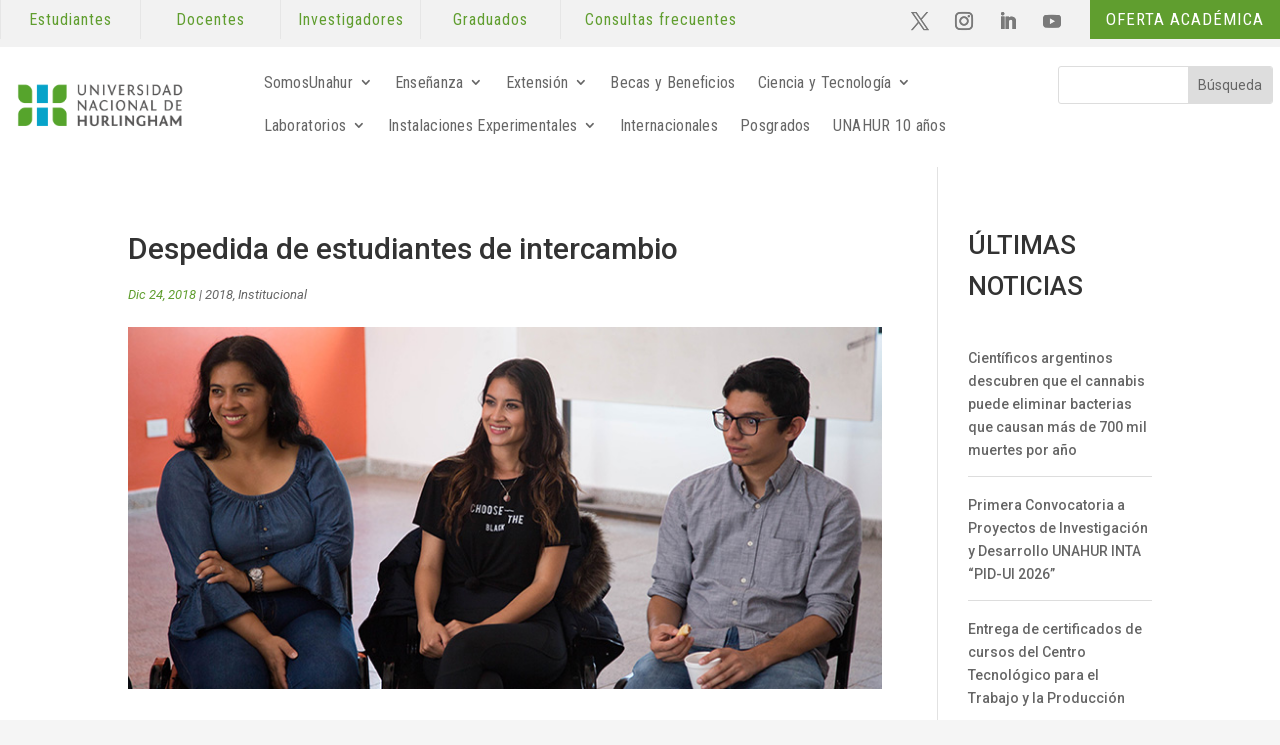

--- FILE ---
content_type: text/css
request_url: https://unahur.edu.ar/wp-content/themes/Divi-child/style.css?ver=4.27.4
body_size: 239
content:
/*
Theme Name: UNAHUR - DiviChild
Theme URI: http://www.elegantthemes.com/gallery/divi/
Template: Divi
Author: Elegant Themes
Author URI: http://www.elegantthemes.com
Description: Smart. Flexible. Beautiful. Divi is the most powerful theme in our collection.
Version: 4.17.4.1664480185
Updated: 2022-09-29 16:36:25

*/

